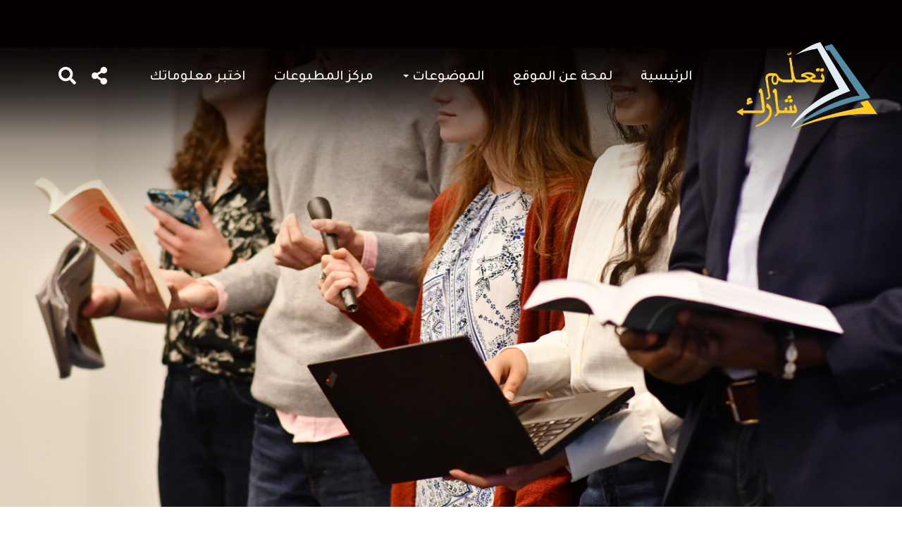

--- FILE ---
content_type: text/html; charset=UTF-8
request_url: https://taalamsharek.org/ar?page=7
body_size: 6093
content:
<!DOCTYPE html>
<html  lang="ar" dir="rtl">
  <head>
    <meta charset="utf-8" />
<meta name="Generator" content="Drupal 10 (https://www.drupal.org)" />
<meta name="MobileOptimized" content="width" />
<meta name="HandheldFriendly" content="true" />
<meta name="viewport" content="width=device-width, initial-scale=1.0" />
<link rel="stylesheet" href="https://fonts.googleapis.com/css?family=Tajawal:regular,700,500&amp;subset=arabic&amp;display=swap" media="all" />
<link rel="icon" href="/sites/default/files/book.png" type="image/png" />

    <title>الرئيسية | تعلَم شارك</title>
    <link rel="stylesheet" media="all" href="/sites/default/files/fontyourface/font_display/text.css?sq92uz" />
<link rel="stylesheet" media="all" href="/sites/default/files/fontyourface/font_display/titles.css?sq92uz" />
<link rel="stylesheet" media="all" href="/core/misc/components/progress.module.css?sq92uz" />
<link rel="stylesheet" media="all" href="/core/modules/system/css/components/align.module.css?sq92uz" />
<link rel="stylesheet" media="all" href="/core/modules/system/css/components/fieldgroup.module.css?sq92uz" />
<link rel="stylesheet" media="all" href="/core/modules/system/css/components/container-inline.module.css?sq92uz" />
<link rel="stylesheet" media="all" href="/core/modules/system/css/components/clearfix.module.css?sq92uz" />
<link rel="stylesheet" media="all" href="/core/modules/system/css/components/details.module.css?sq92uz" />
<link rel="stylesheet" media="all" href="/core/modules/system/css/components/hidden.module.css?sq92uz" />
<link rel="stylesheet" media="all" href="/core/modules/system/css/components/item-list.module.css?sq92uz" />
<link rel="stylesheet" media="all" href="/core/modules/system/css/components/js.module.css?sq92uz" />
<link rel="stylesheet" media="all" href="/core/modules/system/css/components/nowrap.module.css?sq92uz" />
<link rel="stylesheet" media="all" href="/core/modules/system/css/components/position-container.module.css?sq92uz" />
<link rel="stylesheet" media="all" href="/core/modules/system/css/components/reset-appearance.module.css?sq92uz" />
<link rel="stylesheet" media="all" href="/core/modules/system/css/components/resize.module.css?sq92uz" />
<link rel="stylesheet" media="all" href="/core/modules/system/css/components/system-status-counter.css?sq92uz" />
<link rel="stylesheet" media="all" href="/core/modules/system/css/components/system-status-report-counters.css?sq92uz" />
<link rel="stylesheet" media="all" href="/core/modules/system/css/components/system-status-report-general-info.css?sq92uz" />
<link rel="stylesheet" media="all" href="/core/modules/system/css/components/tablesort.module.css?sq92uz" />
<link rel="stylesheet" media="all" href="/core/modules/views/css/views.module.css?sq92uz" />
<link rel="stylesheet" media="all" href="/themes/custom/taalam/css/style.css?sq92uz" />

    <script type="application/json" data-drupal-selector="drupal-settings-json">{"path":{"baseUrl":"\/","pathPrefix":"ar\/","currentPath":"node","currentPathIsAdmin":false,"isFront":true,"currentLanguage":"ar","currentQuery":{"page":"7"}},"pluralDelimiter":"\u0003","suppressDeprecationErrors":true,"gtag":{"tagId":"UA-73647407-1","consentMode":false,"otherIds":["G-YDDSK7TMPV"],"events":[],"additionalConfigInfo":[]},"ajaxPageState":{"libraries":"eJx9ilsKwyAQRTckuqQwNhNjGXvFmZi4-4YUQulHfw73cSJgao1qqKjo3Fy8FwPEcnULXkY7KwqHr-y1p3-f1zWXSxjY2kKPjzHNWavQmIxIqLgEJOGzpZBO_HZPTzqcDjUuIZKy65l3DRd9wbwJvwF0P03d","theme":"taalam","theme_token":null},"ajaxTrustedUrl":{"\/ar\/search":true},"bootstrap":{"forms_has_error_value_toggle":1,"modal_animation":1,"modal_backdrop":"true","modal_focus_input":1,"modal_keyboard":1,"modal_select_text":1,"modal_show":1,"modal_size":"","popover_enabled":1,"popover_animation":1,"popover_auto_close":1,"popover_container":"body","popover_content":"","popover_delay":"0","popover_html":0,"popover_placement":"right","popover_selector":"","popover_title":"","popover_trigger":"click","tooltip_enabled":1,"tooltip_animation":1,"tooltip_container":"body","tooltip_delay":"0","tooltip_html":0,"tooltip_placement":"auto left","tooltip_selector":"","tooltip_trigger":"hover"},"user":{"uid":0,"permissionsHash":"457ddc2b6632001663917aa9ed48ec638afd3ae42f725b61ee37bb0eee022553"}}</script>
<script src="/core/misc/drupalSettingsLoader.js?v=10.4.1"></script>
<script src="https://use.fontawesome.com/releases/v5.10.0/js/all.js" defer crossorigin="anonymous"></script>
<script src="https://use.fontawesome.com/releases/v5.10.0/js/v4-shims.js" defer crossorigin="anonymous"></script>
<script src="/modules/contrib/google_tag/js/gtag.js?sq92uz"></script>

  </head>
  <body class="fontyourface path-frontpage navbar-is-fixed-top has-glyphicons">
    <a href="#main-content" class="visually-hidden focusable skip-link">
      تجاوز إلى المحتوى الرئيسي
    </a>
    
      <div class="dialog-off-canvas-main-canvas" data-off-canvas-main-canvas>
          

    <header class="navbar navbar-default navbar-fixed-top header-lg" id="navbar" role="banner">

           <div class="container-fluid">

            <div class="navbar-header col-md-3">

        <div class="logo">
          <a class="logo navbar-btn pull-left" href="/ar" title="الرئيسية" rel="home">
             <img id="logo" src="/sites/default/files/logo-lg.png" alt="الرئيسية">
           </a>
        </div>
        <div class="site-name">  تعلَم شارك </div>      

                          <button type="button" class="navbar-toggle" data-toggle="collapse" data-target="#navbar-collapse">
            <span class="sr-only">Toggle navigation</span>
            <span class="icon-bar"></span>
            <span class="icon-bar"></span>
            <span class="icon-bar"></span>
          </button>
              </div>

                    <div id="navbar-collapse" class="navbar-collapse collapse col-md-6 col-xs-12">
            <div class="region region-navigation-collapsible">
    <nav role="navigation" aria-labelledby="block-taalam-main-menu-menu" id="block-taalam-main-menu">
            
  <h2 class="visually-hidden" id="block-taalam-main-menu-menu">Main navigation</h2>
  

        
      <ul class="menu menu--main nav navbar-nav">
                      <li class="first">
                                        <a href="/ar" data-drupal-link-system-path="&lt;front&gt;">الرئيسية</a>
              </li>
                      <li>
                                        <a href="/ar/about-us" data-drupal-link-system-path="node/8">لمحة عن الموقع</a>
              </li>
                      <li class="expanded dropdown">
                                                                    <a href="/ar/topics" class="dropdown-toggle" data-toggle="dropdown" data-drupal-link-system-path="topics">الموضوعات <span class="caret"></span></a>
                        <ul class="dropdown-menu">
                      <li class="first">
                                        <a href="/ar/campaign-skills" data-drupal-link-system-path="taxonomy/term/81">مهارات الحملات</a>
              </li>
                      <li>
                                        <a href="/ar/governance" data-drupal-link-system-path="taxonomy/term/88">الحكم الرشيد</a>
              </li>
                      <li>
                                        <a href="/ar/citizen-participation" data-drupal-link-system-path="taxonomy/term/93">مشاركة المواطن</a>
              </li>
                      <li>
                                        <a href="/ar/elections" data-drupal-link-system-path="taxonomy/term/97">الانتخابات</a>
              </li>
                      <li>
                                        <a href="/ar/political-parties" data-drupal-link-system-path="taxonomy/term/100">الأحزاب السياسية</a>
              </li>
                      <li class="last">
                                        <a href="/ar/your-opinion-matters" data-drupal-link-system-path="taxonomy/term/104">رأيك مهم‎</a>
              </li>
        </ul>
  
              </li>
                      <li>
                                        <a href="/ar/publication-center" data-drupal-link-system-path="publication-center">مركز المطبوعات</a>
              </li>
                      <li class="last">
                                        <a href="/digital-security-quiz">اختبر معلوماتك</a>
              </li>
        </ul>
  

  </nav>

  </div>

        </div>
        <div class="social-media col-md-1">
          <ul>
         <!-- <li><a class="facebook" href="https://www.facebook.com/National.Democratic.Institute" target="_blank" aria-label="share icon"><i class="fas fa-share-alt"></i></a></li>  -->
         <!--   <li><a href="" id="fb_share" target="_blank"><i class="fas fa-share-alt"></i></a></li> -->
          <!--  <li><a href="" id="fb_share" target="_blank" onClick=window.open("", "", "width= 50%, height=50%")><i class="fas fa-share-alt"></i></a></li> -->
             <li class="social-share facebook"><i class="fas fa-share-alt"></i></li>
            <li class="searchtoggle"><i class="fas fa-search" alt="search-icon"></i></li>
          </ul>
        </div>


                    </div>
          </header>
  

 
<div class="heroimg-wrapper">

  <div class="heroimg">
 <!-- <h1>تعلَم شارك</h1>
      <h2>منصة تفاعلية للتعلم والتدريب</h2> --> 
  </div>
</div>


  <div role="main" class="main-container container-fluid js-quickedit-main-content" id="taalam-read">

  <!--  <div class="row"> -->

                     <!--    <div class="col-sm-12" role="heading"> -->
              <div class="region region-header">
    <div data-drupal-messages-fallback class="hidden"></div>
    <h1 class="page-header"></h1>


  </div>

 <!--      </div>  -->
              
            <!-- <div id="readspeaker_button1" class="rs_skip rsbtn rs_preserve">
    <a rel="nofollow" class="rsbtn_play" accesskey="L" title="ReadSpeaker إستمع إلى هذه الصفحةِ مستخدماً" href="//app-na.readspeaker.com/cgi-bin/rsent?customerid=8935&amp;lang=ar_ar&amp;readid=taalam-read&amp;url=http://taalamsharek.org/ar/node">
        <span class="rsbtn_left rsimg rspart"><span class="rsbtn_text"><span>استمع</span></span></span>
        <span class="rsbtn_right rsimg rsplay rspart"></span>
    </a>
</div> -->

                  <section class="col-sm-12">

                
                                      
                  
                          <a id="main-content"></a>
            <div class="region region-content">
      <div class="views-element-container form-group"><div class="view view-frontpage view-id-frontpage view-display-id-page_1 js-view-dom-id-5add9797bc12c979e86fcad5f45588279d05696eff4ce3c847153a4985308a5d">
  
    
      
  
      
          </div>
</div>

<section class="views-element-container block block-views block-views-blockhomepage-topics-block-1 clearfix" id="block-views-block-homepage-topics-block-1">
  
    

      <div class="form-group"><div class="view view-homepage-topics view-id-homepage_topics view-display-id-block_1 js-view-dom-id-a52985726046c0e52105bee56cdc72643bf0b224727530881c8db206c9fba78b">
  
    
      
      <div class="view-content">
          <div class="col-md-4 col-sm-6 col-xs-12 float-right same-height views-row"><div class="views-field views-field-field-t-icon"><div class="field-content">  <a href="/ar/campaign-skills" hreflang="ar"><img loading="lazy" src="/sites/default/files/2020-01/ic_camp.png" width="128" height="128" alt="campaign icon" class="img-responsive" />
</a>
</div></div><div class="views-field views-field-name"><span class="field-content"><a href="/ar/campaign-skills" hreflang="ar">مهارات الحملات</a></span></div></div>
    <div class="col-md-4 col-sm-6 col-xs-12 float-right same-height views-row"><div class="views-field views-field-field-t-icon"><div class="field-content">  <a href="/ar/governance" hreflang="ar"><img loading="lazy" src="/sites/default/files/2020-01/ic_gov.png" width="128" height="128" alt="governance icon" class="img-responsive" />
</a>
</div></div><div class="views-field views-field-name"><span class="field-content"><a href="/ar/governance" hreflang="ar">الحكم الرشيد</a></span></div></div>
    <div class="col-md-4 col-sm-6 col-xs-12 float-right same-height views-row"><div class="views-field views-field-field-t-icon"><div class="field-content">  <a href="/ar/citizen-participation" hreflang="ar"><img loading="lazy" src="/sites/default/files/2020-01/ic_citi.png" width="128" height="128" alt="citizen participation icon" class="img-responsive" />
</a>
</div></div><div class="views-field views-field-name"><span class="field-content"><a href="/ar/citizen-participation" hreflang="ar">مشاركة المواطن</a></span></div></div>
    <div class="col-md-4 col-sm-6 col-xs-12 float-right same-height views-row"><div class="views-field views-field-field-t-icon"><div class="field-content">  <a href="/ar/elections" hreflang="ar"><img loading="lazy" src="/sites/default/files/2020-01/ic_ele.png" width="128" height="128" alt="election icon" class="img-responsive" />
</a>
</div></div><div class="views-field views-field-name"><span class="field-content"><a href="/ar/elections" hreflang="ar">الانتخابات</a></span></div></div>
    <div class="col-md-4 col-sm-6 col-xs-12 float-right same-height views-row"><div class="views-field views-field-field-t-icon"><div class="field-content">  <a href="/ar/political-parties" hreflang="ar"><img loading="lazy" src="/sites/default/files/2020-01/ic_pp.png" width="128" height="128" alt="political party icon" class="img-responsive" />
</a>
</div></div><div class="views-field views-field-name"><span class="field-content"><a href="/ar/political-parties" hreflang="ar">الأحزاب السياسية</a></span></div></div>
    <div class="col-md-4 col-sm-6 col-xs-12 float-right same-height views-row"><div class="views-field views-field-field-t-icon"><div class="field-content">  <a href="/ar/taxonomy/term/198" hreflang="ar"><img loading="lazy" src="/sites/default/files/2022-03/ic-idea_0.png" width="128" height="128" alt="quiz icon" class="img-responsive" />
</a>
</div></div><div class="views-field views-field-name"><span class="field-content"><a href="/ar/taxonomy/term/198" hreflang="ar">اختبر معلوماتك</a></span></div></div>

    </div>
  
          </div>
</div>

  </section>

<section id="block-homepageintro" class="block block-block-content block-block-content83e072af-9fd6-468b-9980-4deebfda3271 clearfix">
  
    

      
            <div class="field field--name-body field--type-text-with-summary field--label-hidden field--item"><h1>تعلَم شارك - منصة تفاعلية للتعلم والتدريب</h1>
<h3>تعلم مواضيع جديدة بطرق مختلفة لمساعدتك في تطوير و تعزيز مهاراتك السياسية. والتعرف أيضًا على كيفية مشاركة هذه الأفكار مع الآخرين في مجتمعك</h3>
<h3>جميع الموارد متوفرة باللغة العربية للجميع</h3>
</div>
      
  </section>

<section id="block-homepagecontact" class="block block-block-content block-block-content67d155f6-6121-446b-9ebf-60318069b5b9 clearfix">
  
    

      
            <div class="field field--name-body field--type-text-with-summary field--label-hidden field--item"><div class="contact-img">
<p class="col-md-5 col-sm-5 col-xs-12 float-right">اقتراحاتكم تساعدنا على التحسن</p>

<div class="col-md-7 col-sm-7 col-xs-12 float-right">
<ul>
<li><a href="/ar/contact">اتصل بنا</a></li>
<li><a href="/ar/redesign-feedback">رأيك مهم‎</a></li>
</ul>
</div>

</div></div>
      
  </section>

<section class="views-element-container block block-views block-views-blockhomepage-publication-block-1 clearfix" id="block-taalam-views-block-homepage-publication-block-1">
  
    

      <div class="form-group"><div class="view view-homepage-publication view-id-homepage_publication view-display-id-block_1 js-view-dom-id-fd1f5d2330638ab53f0d918db332624c7dbe1175c49795654f4825d27e9452e7">
  
    
      <div class="view-header">
      <h2 class="block-title"><a href="/publication-center">المطبوعات</a></h2>
    </div>
      
      <div class="view-content">
          <div class="col-md-3 col-sm-3 col-xs-12 float-right views-row"><div class="views-field views-field-field-pubthumb"><div class="field-content">  <a href="/ar/crisis-response-kit/action-guide" hreflang="ar"><img loading="lazy" src="/sites/default/files/styles/pub_style_in_view/public/2020-05/Screen%20Shot%202020-05-14%20at%202.08.27%20PM.png?itok=szWPWlj0" width="160" height="220" alt="صورة صفحة الغلاف" class="img-responsive" />

</a>
</div></div></div>
    <div class="col-md-3 col-sm-3 col-xs-12 float-right views-row"><div class="views-field views-field-field-pubthumb"><div class="field-content">  <a href="/ar/training-for-civic-engagement/appendix-for-distribution" hreflang="ar"><img loading="lazy" src="/sites/default/files/styles/pub_style_in_view/public/2021-07/tkss1.jpeg?itok=Urua87Ev" width="160" height="220" alt="YALA thumbnail" class="img-responsive" />

</a>
</div></div></div>
    <div class="col-md-3 col-sm-3 col-xs-12 float-right views-row"><div class="views-field views-field-field-pubthumb"><div class="field-content">  <a href="/ar/party-programs-for-women" hreflang="ar"><img loading="lazy" src="/sites/default/files/styles/pub_style_in_view/public/2020-02/assessing_womens_political_party_programs.png?itok=IVPSHoyi" width="160" height="220" alt="صورة عن صفحة الغلاف" class="img-responsive" />

</a>
</div></div></div>
    <div class="col-md-3 col-sm-3 col-xs-12 float-right views-row"><div class="views-field views-field-field-pubthumb"><div class="field-content">  <a href="/ar/training-for-civic-engagement/facilitators-guide" hreflang="ar"><img loading="lazy" src="/sites/default/files/styles/pub_style_in_view/public/2021-07/tkss-1.jpeg?itok=iaiDnJPZ" width="160" height="220" alt="YALA thumbnail" class="img-responsive" />

</a>
</div></div></div>

    </div>
  
          </div>
</div>

  </section>


  </div>

              </section>

                </div>
  </div>

      <footer class="footer container-fluid" role="contentinfo">
        <div class="region region-footer">
    <section id="block-footer" class="col-md-12 col-sm-12 col-xs-12 block block-block-content block-block-contentdacaffb0-1009-4c91-bde8-fb940a2c6d8f clearfix">
  
    

      
            <div class="field field--name-body field--type-text-with-summary field--label-hidden field--item"><div class="col-md-8 float-right" style="padding-right: 10%;"> 
<div class="col-md-3 float-right hidden-xs hidden-sm hidden-md">
  <div class="float-right">
   <h2><a href="/ar/campaign-skills">مهارات الحملات</a></h2>
   <ul>
     <li><a href="/ar/campaign-skills/research">الأبحاث</a></li>
     <li><a href="/ar/campaign-skills/resources">الموارد</a></li>
     <li><a href="/ar/campaign-skills/voter-targeting">استهداف الناخبين</a></li>
     <li><a href="/ar/campaign-skills/messaging">الرسالة</a></li>
     <li><a href="/ar/campaign-skills/voter-contact">الاتصال بالناخبين</a></li>
     <li><a href="/ar/campaign-skills/gotv">الحصول على الصوت الانتخابي</a></li>
  </ul>
 </div>
</div>

<div class="col-md-3 float-right hidden-xs hidden-sm hidden-md">
  <div class="float-right">
   <h2><a href="/ar/governance">الحكم الرشيد</a></h2>
   <ul>
     <li><a href="/ar/governance/democracy-fundamentals">أساسيات الديمقراطية</a></li>
     <li><a href="/ar/governance/local-governance">الحكم المحلي</a></li>
     <li><a href="/ar/governance/accountability">المحاسبة</a></li>
     <li><a href="/ar/governance/legislative-strengthening">التعزيز التشريعي</a></li>
  </ul>
 </div>
</div>

<div class="col-md-3 float-right hidden-xs hidden-sm hidden-md">
  <div class="float-right">
   <h2><a href="/ar/citizen-participation">مشاركة المواطن</a></h2>
   <ul>
     <li><a href="/ar/citizen-participation/tot">‫تدريب المدربين‬</a></li>
     <li><a href="/ar/citizen-participation/advocacy">المدافعة</a></li>
     <li><a href="/ar/citizen-participation/core-skills">المهارات الأساسية</a></li>
  </ul>
 </div></div>

<div class="col-md-3 float-right hidden-xs hidden-sm hidden-md">
 <div class="float-right">
   <h2><a href="/ar/elections">الانتخابات</a></h2>
   <ul>
     <li><a href="/ar/elections/observation">مراقبة الانتخابات</a></li>
     <li><a href="/ar/elections/international-standards">المعايير الدولية</a></li>
   </ul>
 </div>
  <div class="float-right">
   <h2><a href="/ar/political-parties">الأحزاب السياسية</a></h2>
   <ul>
     <li><a href="/ar/political-parties/parties-in-parliament">الأحزاب في البرلمان</a></li>
     <li><a href="/ar/political-parties/internal-party-strengthening">Iتعزيز الحزب من الداخل</a></li>
  </ul>
 </div>
</div>
</div>

<div class="col-md-4  col-xs-6 float-right hidden-xs hidden-sm hidden-md otherfooter">
<div class=" float-right ">
   <h2><a href="/ar/your-opinion-matters">رأيك مهم‎</a></h2>
    <h2><a href="/ar/term-of-use">شروط الاستخدام</a></h2>
   <h2><a href="/ar/privacy-policy">‎سياسة الخصوصية</a></h2>
    <h2><a href="/ar/contact">‎اتصل بنا</a></h2></div>
</div>

<div class="hidden-lg short-footer">
<ul>
  <li><a href="/ar/political-parties">الأحزاب السياسية</a></li>
  <li><a href="/ar/governance">الحكم الرشيد</a></li>
  <li><a href="/ar/citizen-participation">مشاركة المواطن</a></li>
  <li><a href="/ar/elections">الانتخابات</a></li>
  <li><a href="/ar/campaign-skills">مهارات الحملات</a></li>
  <li><a href="/ar/your-opinion-matters">رأيك مهم</a></li>
  <li><a href="/ar/term-of-use">شروط الاستخدام</a></li>
  <li><a href="/ar/privacy-policy">‎سياسة الخصوصية</a></li>
  <li><a href="/ar/contact">‎اتصل بنا</a></li>
</ul></div></div>
      
  </section>

<section id="block-userway" class="block block-block-content block-block-contenta27fbcbe-ddad-4f28-982e-df6859c1f75f clearfix">
  
    

      
            <div class="field field--name-body field--type-text-with-summary field--label-hidden field--item"><script>(function(){var s = document.createElement("script");s.setAttribute("data-account","dpGCrFAsU0");s.setAttribute("src","https://cdn.userway.org/widget.js");document.body.appendChild(s);})();</script><noscript>Enable JavaScript to ensure <a href="https://userway.org">website accessibility</a></noscript></div>
      
  </section>


  </div>

    </footer>
  
         <!-- Modal -->
  <div class="modal fade" id="myModal" role="dialog">
    <div class="modal-dialog">

      <!-- Modal content-->
      <div class="modal-content">
        <button type="button" class="close" data-dismiss="modal">&times;</button>
        <div class="modal-body">
            <div class="region region-search">
    <section class="views-exposed-form block block-views block-views-exposed-filter-blocksearch-page-1 clearfix" data-drupal-selector="views-exposed-form-search-page-1" id="block-exposedformsearchpage-1-2">
  
      <h2 class="block-title">البحث</h2>
    

      <form action="/ar/search" method="get" id="views-exposed-form-search-page-1" accept-charset="UTF-8">
  <div class="form--inline form-inline clearfix">
  <div class="form-item js-form-item form-type-textfield js-form-type-textfield form-item-combine js-form-item-combine form-no-label form-group">
  
  
  <input data-drupal-selector="edit-combine" class="form-text form-control" type="text" id="edit-combine" name="combine" value="" size="30" maxlength="128" />

  
  
  </div>
<div data-drupal-selector="edit-actions" class="form-actions form-group js-form-wrapper form-wrapper" id="edit-actions"><button data-drupal-selector="edit-submit-search" class="button js-form-submit form-submit btn-default btn" type="submit" id="edit-submit-search" value=" البحث"> البحث</button></div>

</div>

</form>

  </section>


  </div>

        </div>
      </div>

    </div>
  </div>


<script src="https://ajax.aspnetcdn.com/ajax/jQuery/jquery-3.2.1.js"></script>
<script type="text/javascript">
$(document).ready(function(){

setShareLinks();

function socialWindow(url) {
  var left = (screen.width - 570) / 2;
  var top = (screen.height - 570) / 2;
  var params = "menubar=no,toolbar=no,status=no,width=570,height=570,top=" + top + ",left=" + left;
  // Setting 'params' to an empty string will launch
  // content in a new tab or window rather than a pop-up.
  // params = "";
  window.open(url,"NewWindow",params);
}

function setShareLinks() {
  var pageUrl = encodeURIComponent(document.URL);

  $(".social-share.facebook").on("click", function() {
    url = "https://www.facebook.com/sharer.php?u=" + pageUrl;
    socialWindow(url);
  });


}

});
</script>

  </div>

    
    <script src="/core/assets/vendor/jquery/jquery.min.js?v=3.7.1"></script>
<script src="/core/assets/vendor/underscore/underscore-min.js?v=1.13.7"></script>
<script src="/core/assets/vendor/once/once.min.js?v=1.0.1"></script>
<script src="/sites/default/files/languages/ar_c1bagiOVoyTQXRX2g8qfujqZYNBnrxQyUaQUva7D1_s.js?sq92uz"></script>
<script src="/core/misc/drupal.js?v=10.4.1"></script>
<script src="/core/misc/drupal.init.js?v=10.4.1"></script>
<script src="/core/assets/vendor/tabbable/index.umd.min.js?v=6.2.0"></script>
<script src="/themes/custom/taalam/bootstrap/assets/javascripts/bootstrap/affix.js?sq92uz"></script>
<script src="/themes/custom/taalam/bootstrap/assets/javascripts/bootstrap/alert.js?sq92uz"></script>
<script src="/themes/custom/taalam/bootstrap/assets/javascripts/bootstrap/button.js?sq92uz"></script>
<script src="/themes/custom/taalam/bootstrap/assets/javascripts/bootstrap/carousel.js?sq92uz"></script>
<script src="/themes/custom/taalam/bootstrap/assets/javascripts/bootstrap/collapse.js?sq92uz"></script>
<script src="/themes/custom/taalam/bootstrap/assets/javascripts/bootstrap/dropdown.js?sq92uz"></script>
<script src="/themes/custom/taalam/bootstrap/assets/javascripts/bootstrap/modal.js?sq92uz"></script>
<script src="/themes/custom/taalam/bootstrap/assets/javascripts/bootstrap/tooltip.js?sq92uz"></script>
<script src="/themes/custom/taalam/bootstrap/assets/javascripts/bootstrap/popover.js?sq92uz"></script>
<script src="/themes/custom/taalam/bootstrap/assets/javascripts/bootstrap/scrollspy.js?sq92uz"></script>
<script src="/themes/custom/taalam/bootstrap/assets/javascripts/bootstrap/tab.js?sq92uz"></script>
<script src="/themes/custom/taalam/bootstrap/assets/javascripts/bootstrap/transition.js?sq92uz"></script>
<script src="/themes/custom/taalam/js/script.js?sq92uz"></script>
<script src="/themes/contrib/bootstrap/js/drupal.bootstrap.js?sq92uz"></script>
<script src="/themes/contrib/bootstrap/js/attributes.js?sq92uz"></script>
<script src="/themes/contrib/bootstrap/js/theme.js?sq92uz"></script>
<script src="/themes/contrib/bootstrap/js/popover.js?sq92uz"></script>
<script src="/themes/contrib/bootstrap/js/tooltip.js?sq92uz"></script>
<script src="/core/misc/progress.js?v=10.4.1"></script>
<script src="/themes/contrib/bootstrap/js/misc/progress.js?sq92uz"></script>
<script src="/core/assets/vendor/loadjs/loadjs.min.js?v=4.3.0"></script>
<script src="/core/misc/debounce.js?v=10.4.1"></script>
<script src="/core/misc/announce.js?v=10.4.1"></script>
<script src="/core/misc/message.js?v=10.4.1"></script>
<script src="/themes/contrib/bootstrap/js/misc/message.js?sq92uz"></script>
<script src="/core/misc/ajax.js?v=10.4.1"></script>
<script src="/themes/contrib/bootstrap/js/misc/ajax.js?sq92uz"></script>
<script src="/modules/contrib/google_tag/js/gtag.ajax.js?sq92uz"></script>



  <script defer src="https://static.cloudflareinsights.com/beacon.min.js/vcd15cbe7772f49c399c6a5babf22c1241717689176015" integrity="sha512-ZpsOmlRQV6y907TI0dKBHq9Md29nnaEIPlkf84rnaERnq6zvWvPUqr2ft8M1aS28oN72PdrCzSjY4U6VaAw1EQ==" data-cf-beacon='{"version":"2024.11.0","token":"e69f1cd2929b4120845f7b13dc08f7ea","r":1,"server_timing":{"name":{"cfCacheStatus":true,"cfEdge":true,"cfExtPri":true,"cfL4":true,"cfOrigin":true,"cfSpeedBrain":true},"location_startswith":null}}' crossorigin="anonymous"></script>
</body>
</html>


--- FILE ---
content_type: text/css
request_url: https://taalamsharek.org/sites/default/files/fontyourface/font_display/text.css?sq92uz
body_size: -309
content:
.fontyourface p, .fontyourface div { font-family: 'Tajawal'; font-style: normal; font-weight: 500; }

--- FILE ---
content_type: text/javascript
request_url: https://taalamsharek.org/themes/custom/taalam/js/script.js?sq92uz
body_size: 617
content:
(function ($, Drupal) {
/*
 $(document).scroll(function () {
	  var $nav = $(".navbar-fixed-top");
	  $nav.toggleClass('scrolled', $(this).scrollTop() > $nav.height()+20);
	}); */

Drupal.behaviors.sameHeight = {
    attach: function (context, settings) {

// if($(window).width() >= 768){
var maxHeight = 0;

$(".same-height").each(function(){
   if ($(this).height() > maxHeight) { maxHeight = $(this).height(); }
});

$(".same-height").height(maxHeight);
// }

  if($(window).width() <= 767.98){
    var h1 = $('.res_download').height();
    var h2 = $('.orange').outerHeight();
    if (h1 > h2){
       $('.orange').css('height', h1 + "px"); }
    else {
	    $('.res_download').css('height', h2 + "px");
       $('.res_box').css('height',  h2 / 5 + "px");
    }
     $( window ).resize(function() {

     var orange = $('.orange').outerHeight();
     var download = $('.res_download').height(); 
     if ( orange > download ){
 	  $('.res_download').css('height', orange + "px");
     $('.res_box').css('height',  orange / 5 + "px");}   
     else {
     $('.orange').css('height', download);      
     }
     });
  }

  if($(window).width() >= 768){
     var video_inih = $('.field--name-field-video,  .field--name-field-presentation-p').height();
     $('.res_box').css('height', video_inih / 5 + 'px');

     $( window ).resize(function() {
     var video_h = $('.field--name-field-video,  .field--name-field-presentation-p').height();
     $('.res_box').css('height', video_h / 5 + 'px');

     });
  }

 }
};


  var header = $(".path-frontpage #navbar");
    $(window).scroll(function() {

     if (header.length > 0){
        var scroll = $(window).scrollTop();
        if (scroll >= 100) {
            header.removeClass('header-lg').addClass("header-sm");
	    $("#logo").attr("src","/sites/default/files/logo-sm.png");
	    $(".site-name").show();
        } else {
            header.removeClass("header-sm").addClass('header-lg');
	    $("#logo").attr("src","/sites/default/files/logo-lg.png");
	    $(".site-name").hide();
        }
     }

    });



/*
$( window ).resize(function() {
  var $slide_h = $("#slick-views-homepage-spotlight-block-1-1-slider .views-field-field-spotlight-img").height();
  $("#slick-views-homepage-spotlight-block-1-1-slider").css("height", $slide_h);
});
*/

 Drupal.behaviors.searchtoggle = {
    attach: function(context, settings) {
      $(".searchtoggle").click(function() {
        $(".search-block").addClass('displaySearch');
        });
      $(".search-close").click(function() {
        $(".search-block").removeClass('displaySearch');
        });
    }
  };

 Drupal.behaviors.searchtoggle = {
    attach: function(context, settings) {
      $(".searchtoggle").click(function() {
      $('#myModal').modal('show');
        });
    }
  };

$('.menu--main a.dropdown-toggle').addClass('disabled');
$('.menu--main li.dropdown').hover(
       function(){ $(this).addClass('open') },
       function(){ $(this).removeClass('open') }
);

//var position_top = $(".orange .resource-title").position();
//var pos_top = position_top.top;
//var position_bot = $(".orange .field--name-body").position();
//var pos_bot = position_bot.top;
//var pos_right = position_top.left +  $(".orange .resource-title").width();
//var pos_right = position_top.left;

//var pos = pos_bot - 30;

// $('.page-node-type-resource #readspeaker_button1').css('top', pos + "px");
// $('.page-node-type-resource #readspeaker_button1').css('right', pos_right + "px"); 





})(jQuery, Drupal);

